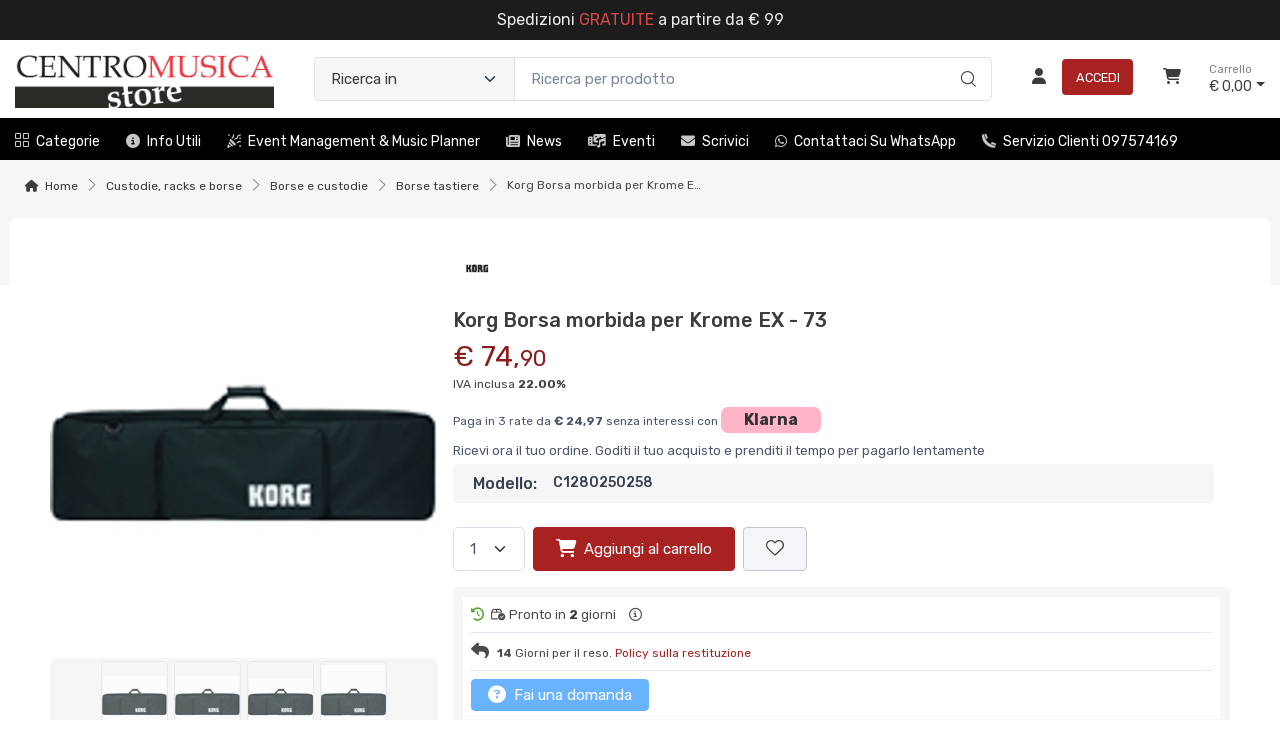

--- FILE ---
content_type: text/html; charset=utf-8
request_url: https://www.centromusicastore.com/korg-borsa-morbida-per-krome-ex-73-SC7TJ3IZ-p
body_size: 62156
content:


<!DOCTYPE html>
<html lang="it">
    <head>
        <script type="text/javascript">
            var start = new Date();
            var staticloader = false;
            var fewsversion = "2.3.0";
            var apiversion = "2.2.1.5";
        </script>



        

        <meta charset="utf-8">
        <title>Korg Borsa morbida per Krome EX - 73</title>
        <meta name="description" content="Korg Borsa morbida per Krome EX - 73. Borsa morbida per krome exed60557cc4... Scopri i nostri prezzi. Risparmia sui prodotti in pronta consegna in tutta Italia. Consegna in 24/48 ore.
80-140:Acquista online in offerta. Spedizione in 24 ore." />
        <meta name="keywords" content="borsa,morbida,per,krome,ex,73,korg,c1280250258,4959112103313,sc7tj3iz" />
        <meta name="author" content="Centro Musica Store®" />
        <link rel="canonical" href="https://www.centromusicastore.com/korg-borsa-morbida-per-krome-ex-73-SC7TJ3IZ-p" />
        <!-- Favicon and Touch Icons-->
        <link rel="icon" type="image/x-icon" href="https://cdn-it02.markeplay.com/media/images/e25287c989ef804456eb9e513d7676f5f186d8e1.jpg?v=1" />
        <link rel="shortcut icon" type="image/x-icon" href="https://cdn-it02.markeplay.com/media/images/e25287c989ef804456eb9e513d7676f5f186d8e1.jpg?v=1" />
        <link media="print" onload="this.media='screen'" onclick="" href="https://it-pkg-001.markeplay.com/pkget/3.0/prj30/main/rootcss?language=it&refhost=www.centromusicastore.com" rel="stylesheet" type="text/css"/>


        <!--PRELOADS-->        
        <link rel="preload" fetchpriority="high" as="image" href="/resources/logo" type="image/png">
        <link rel="preload" fetchpriority="high" as="image" href="/resources/footerlogo" type="image/png">


        <script async type="text/javascript" src="https://unpkg.com/js-datepicker"></script>
            <link media="screen" onload="this.media='all'" rel="stylesheet" type="text/css" href="https://it-pkg-001.markeplay.com/projects/masters/prj30\assets/css/theme.min.css"/>
            <link media="screen" onload="this.media='all'" rel="stylesheet" type="text/css" href="https://it-pkg-001.markeplay.com/projects/masters/prj30\assets/css/custom.css"/>
            <script type="text/javascript" src="https://it-pkg-001.markeplay.com/projects/masters/prj30\js/templatecommon.js"></script>
            <script type="text/javascript" src="https://it-pkg-001.markeplay.com/projects/masters/prj30\js/checkoutscripts.js"></script>
            <link rel="preload" fetchpriority="high" as="image" href="https://cdn-it02.markeplay.com/media/images/e50f105552c10352f9bb3630d85363a387a21fe3/korg-borsa-morbida-per-krome-ex-73.webp?v=1&w=600&h=600">
            
                <meta name="meta" property="og:type" content="og:product" />
            
                <meta name="meta" property="og:title" content="Korg Borsa morbida per Krome EX - 73" />
            
                <meta name="meta" property="og:description" content="Korg Borsa morbida per Krome EX - 73. Borsa morbida per krome exed60557cc4... Scopri i nostri prezzi. Risparmia sui prodotti in pronta consegna in tutta Italia. Consegna in 24/48 ore.
80-140:Acquista online in offerta. Spedizione in 24 ore." />
            
                <meta name="meta" property="og:url" content="https://www.centromusicastore.com/korg-borsa-morbida-per-krome-ex-73-SC7TJ3IZ-p" />
            
                <meta name="meta" property="og:image" content="https://cdn-it02.markeplay.com/media/images/e50f105552c10352f9bb3630d85363a387a21fe3/korg-borsa-morbida-per-krome-ex-73.webp?v=1" />
            
                <meta name="meta" property="product:availability" content="in stock" />
            
                <meta name="meta" property="og:price:amount" content="74.90" />
            
                <meta name="meta" property="og:price:currency" content="EUR" />
            
                <meta name="meta" property="product:price:amount" content="74.90" />
            
                <meta name="meta" property="product:price:currency" content="EUR" />
            
                <script id="ldjsonscript" type="application/ld+json">
                    { "@context" : "https://schema.org/", "@type" : "Product", "name" : "Korg Borsa morbida per Krome EX - 73", "image" : ["https://cdn-it02.markeplay.com/media/images/e50f105552c10352f9bb3630d85363a387a21fe3/korg-borsa-morbida-per-krome-ex-73.webp?v=1", "https://cdn-it02.markeplay.com/media/images/0503c97066d2ffc42ee7a3e5772beb6bc9642068/korg-borsa-morbida-per-krome-ex-73.webp?v=1", "https://cdn-it02.markeplay.com/media/images/49c3c98a0d56265b3629a161d7344d5e405cd971/korg-borsa-morbida-per-krome-ex-73.webp?v=1"], "description" : "Korg Borsa morbida per Krome EX - 73. Borsa morbida per krome exed60557cc4... Scopri i nostri prezzi. Risparmia sui prodotti in pronta consegna in tutta Italia. Consegna in 24/48 ore.\n80-140:Acquista online in offerta. Spedizione in 24 ore.", "sku" : "SC7TJ3IZ", "mpn" : "4959112103313", "brand" : { "@type" : "Brand", "name" : "Korg" }, "offers" : { "@type" : "AggregateOffer", "url" : "https://www.centromusicastore.com/korg-borsa-morbida-per-krome-ex-73-SC7TJ3IZ-p", "priceCurrency" : "EUR", "price" : "74.90", "lowprice" : "74.90", "highprice" : "74.90", "priceValidUntil" : "2026-02-15", "itemCondition" : "https://schema.org/NewCondition", "availability" : "https://schema.org/InStock", "offerCount" : 1 } }
                </script>
            


        <meta name="viewport" content="width=device-width, initial-scale=1">
        <link rel="manifest" href="site.webmanifest">
        
        <script type="text/javascript">
            var baseurl = window.location.protocol + "//" + window.location.hostname + "/";
            var sitelanguages = ['it'];
        </script>
        <div id="mp_trk_area_head" class="d-content">
            <script id='mp-tracker-script-id-1-mp-declare'></script>
<script type='text/javascript'>var mp_trackers = {};</script>
                <script id='mp-tracker-script-id-2-google_tag_manager'></script>

                <!-- Google Tag Manager -->                
                <script>(function(w,d,s,l,i){w[l]=w[l]||[];w[l].push({'gtm.start':
                new Date().getTime(),event:'gtm.js'});var f=d.getElementsByTagName(s)[0],
                j=d.createElement(s),dl=l!='dataLayer'?'&l='+l:'';j.async=true;j.src=
                'https://www.googletagmanager.com/gtm.js?id='+i+dl;f.parentNode.insertBefore(j,f);
                })(window,document,'script','dataLayer','GTM-577VG26');</script>
                <!-- End Google Tag Manager -->
                <script id='mp-tracker-script-id-4-facebook_pixel'></script>
        
<!-- Facebook Pixel Code -->
<script type='text/javascript'>
    facebook_pixel_apikey = '794921534729960';
    mp_trackers['facebook_pixel_apikey'] = '794921534729960';
</script>

<script>
  !function(f,b,e,v,n,t,s)
  {if(f.fbq)return;n=f.fbq=function(){n.callMethod?
  n.callMethod.apply(n,arguments):n.queue.push(arguments)};
  if(!f._fbq)f._fbq=n;n.push=n;n.loaded=!0;n.version='2.0';
  n.queue=[];t=b.createElement(e);t.async=!0;
  t.src=v;s=b.getElementsByTagName(e)[0];
  s.parentNode.insertBefore(t,s)}(window, document,'script','https://connect.facebook.net/en_US/fbevents.js');
  fbq('init', '794921534729960');
  fbq('track', 'PageView');
</script>
<noscript>
  <img height='1' width='1' style='display:none' src='https://www.facebook.com/tr?id=794921534729960&ev=PageView&noscript=1'/>
</noscript>
<!-- End Facebook Pixel Code -->
                <script id='mp-tracker-script-id-6-Matomo'></script>
<!-- Matomo -->
<script>
  var _paq = window._paq = window._paq || [];
  /* tracker methods like "setCustomDimension" should be called before "trackPageView" */
  _paq.push(['trackPageView']);
  _paq.push(['enableLinkTracking']);
  (function() {
    var u="//analytics.markeplay.com/";
    _paq.push(['setTrackerUrl', u+'matomo.php']);
    _paq.push(['setSiteId', '9']);
    var d=document, g=d.createElement('script'), s=d.getElementsByTagName('script')[0];
    g.async=true; g.src=u+'matomo.js'; s.parentNode.insertBefore(g,s);
  })();
</script>
<!-- End Matomo Code -->
                <script id='mp-tracker-script-id-8-COOKIEYES'></script>
<!-- Start cookieyes banner --> <script id="cookieyes" type="text/javascript" src="https://cdn-cookieyes.com/client_data/ac697d19614f30261fe04130/script.js"></script> <!-- End cookieyes banner -->
                            
        </div>



    </head>

    <body class="handheld-toolbar-enabled fixed-menu">
        
            <input type="hidden" id="vdata-statics" value="[base64]/[base64]/[base64]/[base64]/[base64]/[base64]/[base64]/[base64]/[base64]/[base64]/[base64]/[base64]/[base64]/[base64]/[base64]/[base64]/[base64]/[base64]/[base64]/[base64]/[base64]/[base64]/[base64]/[base64]/[base64]/[base64]/[base64]/[base64]/[base64]/[base64]/[base64]/[base64]/[base64]/[base64]/[base64]/[base64]/[base64]/[base64]/[base64]/[base64]/[base64]/[base64]/[base64]/[base64]/[base64]/[base64]/[base64]/[base64]/[base64]/[base64]/[base64]/[base64]/[base64]/[base64]/[base64]/[base64]/[base64]/[base64]/[base64]/[base64]/[base64]/[base64]/[base64]/[base64]/[base64]/[base64]/[base64]/[base64]/[base64]/[base64]/[base64]/[base64]/[base64]/[base64]/[base64]/[base64]/[base64]/[base64]/[base64]/[base64]/[base64]/[base64]/[base64]/[base64]/[base64]/[base64]/[base64]/[base64]/[base64]/[base64]/[base64]/[base64]/[base64]/[base64]/[base64]/[base64]/dj0xIiwiZmF2aWNvbiI6Imh0dHBzOi8vY2RuLWl0MDIubWFya2VwbGF5LmNvbS9tZWRpYS9pbWFnZXMvZTI1Mjg3Yzk4OWVmODA0NDU2ZWI5ZTUxM2Q3Njc2ZjVmMTg2ZDhlMS5qcGc/[base64]/[base64]/[base64]/[base64]/[base64]" />
        



        <div class="d-contents">
            
            <div id="mp_trk_area_body_begin" class="d-contents">
                
            </div>
            
            <div class="d-contents" id="vlayout_application_body_top">      <!--VUE HERE-->                      
                <page-layout :data="data"></page-layout>
            </div>


            <div id="mp_trk_area_body" class="d-contents">
                <script id='mp-tracker-script-id-3-'></script>
        
                <!-- Google Tag Manager (noscript) -->
                <noscript>
                    <iframe src='https://www.googletagmanager.com/ns.html?id=GTM-577VG26' height='0' width='0' style='display:none;visibility:hidden'></iframe>
                </noscript>
                <script type='text/javascript'>
                    mp_trackers['google_tag_manager_key'] = 'GTM-577VG26';
                </script>
                <!-- End Google Tag Manager (noscript) -->
                    <script id='mp-tracker-script-id-5-google_analytics'></script>

<!-- Global site tag (gtag.js) - Google Analytics -->
<script async src='https://www.googletagmanager.com/gtag/js?id=G-PDBR1FC2Q2'></script>
<script>
    window.dataLayer = window.dataLayer || [];
    function gtag(){dataLayer.push(arguments);}
    gtag('js', new Date());
    gtag('config', 'G-PDBR1FC2Q2');

    mp_trackers['google_analytics_key'] = 'G-PDBR1FC2Q2';
</script>
                    <script id='mp-tracker-script-id-7-LivechatHubspot'></script>
<!-- Start of HubSpot Embed Code -->
  <script type="text/javascript" id="hs-script-loader" async defer src="//js-eu1.hs-scripts.com/27239310.js"></script>
<!-- End of HubSpot Embed Code -->
                    
            </div>
            
            <div id="mp_trk_area_footer_begin" class="d-contents">
                
            </div>
            <div class="d-contents" id="vlayout_application_body_center">      <!--VUE HERE-->
                <page-layout-footer :data="data"></page-layout-footer>
            </div>

            <div id="mp_trk_area_footer" class="d-content">
                
            </div>
            
            <div id="mp_trk_area_bottom_begin" class="d-content">
                
            </div>

            <div class="d-contents" id="vlayout_application_body_bottom">      <!--VUE HERE-->
                <page-layout-bottom :data="data"></page-layout-bottom>
            </div>

            <div id="mp_trk_area_bottom" class="d-content">
                
            </div>
        </div>


        <!--SCRIPTS-->
        <script src="https://cdnjs.cloudflare.com/ajax/libs/jquery/3.6.3/jquery.min.js"></script>
        <script src="https://cdnjs.cloudflare.com/ajax/libs/axios/1.4.0/axios.min.js"></script>

        

        <script src="https://feapi-cors-001.markeplay.com/resources/3.0/scripts/common?apiversion=2.2.1.5"></script>
        <script src="https://feapi-cors-001.markeplay.com/resources/3.0/scripts/api?apiversion=2.2.1.5"></script>

        <script src="https://it-pkg-001.markeplay.com/pkget/3.0/prj30/main?apiversion=2.2.1.5&language=it&refhost=www.centromusicastore.com"></script>




        <script id="dynamic_enso_scripts" type="text/javascript">

            function loadScript(src) {
                return new Promise((resolve, reject) => {
                    const script = document.createElement('script');
                    script.src = src;
                    script.onload = () => resolve(src);
                    script.onerror = () => reject(new Error(`Failed to load script: ${src}`));
                    document.head.appendChild(script);
                });
            }

            function initapplication() {
                //console.log("STARTED");
                //console.log(new Date() - start);
                start_vueapp(["#vlayout_application_body_top", "#vlayout_application_body_center", "#vlayout_application_body_bottom"]);
                staticloader = false;
                $("#vlayout_static_content").remove();
                $("#dynamic_enso_scripts").remove();
            }
            //initapplication();





        </script>


        <link media="print" onload="this.media='all'" rel="stylesheet" type="text/css" href="https://cdn-it02.markeplay.com/resources/assets/fontawesome/css/all.min.css"/>
            <link media="print" onload="this.media='all'" rel="stylesheet" type="text/css" href="https://cdn-it02.markeplay.com/resources/assets/fontawesome/css/sharp-solid.min.css"/>
            <script async type="text/javascript" src="https://it-pkg-001.markeplay.com/projects/masters/prj30\assets/js/plupload/js/plupload.full.min.js"></script>
            <script async type="text/javascript" src="https://static-eu.payments-amazon.com/checkout.js"></script>
            
            <script async src="https://cdn.jsdelivr.net/npm/vue/dist/vue.min.js" onload="initapplication()"></script>
        

        <link rel="stylesheet" type="text/css" href="/resources/customcss" />
        <script type="text/javascript" src="/resources/customjs"></script>
    </body>
</html>

--- FILE ---
content_type: text/css
request_url: https://cdn-it02.markeplay.com/resources/assets/fontawesome/css/sharp-solid.min.css
body_size: -77
content:
/*!
 * Font Awesome Pro 6.4.0 by @fontawesome - https://fontawesome.com
 * License - https://fontawesome.com/license (Commercial License)
 * Copyright 2023 Fonticons, Inc.
 */
:host,:root{--fa-style-family-sharp:"Font Awesome 6 Sharp";--fa-font-sharp-solid:normal 900 1em/1 "Font Awesome 6 Sharp"}@font-face{font-family:"Font Awesome 6 Sharp";font-style:normal;font-weight:900;font-display:block;src:url(../webfonts/fa-sharp-solid-900.woff2) format("woff2"),url(../webfonts/fa-sharp-solid-900.ttf) format("truetype")}.fa-solid,.fass{font-weight:900}

--- FILE ---
content_type: image/svg+xml
request_url: https://feapi-cors-001.markeplay.com/assets/img/paymethods/sepa.svg
body_size: 2231
content:
<?xml version="1.0" encoding="utf-8"?>
<!-- Generator: Adobe Illustrator 26.1.0, SVG Export Plug-In . SVG Version: 6.00 Build 0)  -->
<svg version="1.1" id="katman_1" xmlns="http://www.w3.org/2000/svg" xmlns:xlink="http://www.w3.org/1999/xlink" x="0px" y="0px"
	 viewBox="0 0 319.4 137.4" style="enable-background:new 0 0 319.4 137.4;" xml:space="preserve">
<style type="text/css">
	.st0{clip-path:url(#SVGID_00000085220401024466703640000001966421993138652811_);}
	.st1{fill:#26367E;}
	.st2{fill:#FFFFFF;}
	.st3{fill:#FCBD0C;}
</style>
<g>
	<defs>
		<rect id="SVGID_1_" width="319.3" height="137.3"/>
	</defs>
	<clipPath id="SVGID_00000134937701609573760070000013224781156771096723_">
		<use xlink:href="#SVGID_1_"  style="overflow:visible;"/>
	</clipPath>
	<g style="clip-path:url(#SVGID_00000134937701609573760070000013224781156771096723_);">
		<path class="st1" d="M53.2,0C17.8,0,0,17.8,0,53.2v30.9c0,35.5,17.8,53.2,53.2,53.2h212.9c35.5,0,53.2-17.8,53.2-53.2V53.2
			c0-35.5-17.8-53.2-53.2-53.2H53.2L53.2,0z"/>
		<path class="st2" d="M28,52.6c0,2.2,0,3.6,0.7,5.7c0,0.7,0.7,1.4,0.7,2.2c1.5,9.3,5.7,13.6,15,14.3c6.5,0.7,13.6,1.4,20,2.2
			c3.6,0,5.7,2.1,5.7,6.4c0,4.3-1.4,7.2-5.7,7.2H51.6c-4.3,0-5.7-2.2-6.4-8.6H28v6.5c0,0.7,0.7,2.1,0.7,2.8
			c0.7,6.4,5,10.7,11.5,12.2c4.3,0.7,8.6,0.7,12.9,1.4H66c4.3-0.7,7.8-1.4,12.2-2.8c5-1.4,8.6-5,9.3-10.7c0.7-5,0.7-10.7,0.7-15.7
			c-0.7-5.7-3.6-10-9.3-11.5L66,62c-4.3-0.7-8.6-0.7-12.9-0.7c-5,0-6.4-2.1-6.4-6.4c0-5,2.1-6.4,6.4-7.2h7.2c6.4,0,7.8,0.7,8.6,7.2
			v0.7H86v-4.3c0-9.3-4.3-15-14.3-16.5s-20-1.4-30,0.7c-7.9,1.4-11.5,5-12.9,13.6C28.8,50.5,28,51.2,28,52.6L28,52.6z M184.7,104.2
			V85.6h24.4c9.3,0,15.7-5.7,17.2-14.3c0.7-5.7,1.5-11.4,0.7-17.2c-0.7-12.9-7.2-19.3-20-20c-12.2-0.7-24.4-0.7-36.5-0.7
			c-2.8,0-3.6,0.7-3.6,3.6v68C172.6,104.9,179,104.9,184.7,104.2z M184.7,69.8v-20c0,0,1.4-1.4,2.2-1.4h12.9c5,0.7,7.2,2.9,7.2,7.9
			v7.2c0,4.3-1.4,6.4-5.7,6.4H184.7L184.7,69.8z M238.4,104.9c0.7-3.6,1.5-7.9,2.9-11.5c0-0.7,1.4-1.4,2.2-1.4h22.9
			c0.7,0,1.4,1.4,2.2,2.2c1.4,3.6,2.2,7.2,3.6,10.7h19.4c-0.7-1.4-1.4-3.6-2.2-5l-19.3-64.4c0-0.7-1.4-2.2-2.2-2.2h-27.2
			c-2.9,8.6-5,17.2-7.9,25.8c-4.3,15-9.3,30.7-13.6,45.8H238.4z M264.9,79.1h-18.6c2.8-10,5.7-20.8,8.6-30.8h0.7
			C258.4,58.4,262,68.4,264.9,79.1z"/>
		<path class="st3" d="M143.2,93.4c5.7,0,11.5-0.7,14.3-1.4l2.2,10c-2.8,1.5-10,2.9-19.3,2.9c-19.3,0-32.9-8.6-37.3-22.9H90.9
			l4.3-7.9h6.4v-6.4H90.9l3.6-7.9h8.6c5-16.5,20-25.8,39.4-25.8c9.3,0,15.8,1.4,18.6,2.8l-2.8,10c-4.8-1.9-9.9-2.9-15-2.8
			c-12.2,0-21.5,5-25,15h34.4l-3.6,9.3L116.7,67v5.7h31.5l-2.8,7.9h-25.8C123.2,88.4,131.8,93.4,143.2,93.4L143.2,93.4z"/>
	</g>
</g>
</svg>


--- FILE ---
content_type: image/svg+xml
request_url: https://feapi-cors-001.markeplay.com/assets/img/paymethods/postepay.svg
body_size: 6961
content:
<svg xmlns="http://www.w3.org/2000/svg" viewBox="0 0 36 24"><defs><style>.cls-1{fill:#f5e11d;}.cls-2{fill:#0356a2;}</style></defs><title>postepay</title><g id="Layer_2" data-name="Layer 2"><g id="Layer_1-2" data-name="Layer 1"><rect class="cls-1" width="36" height="24" rx="3" ry="3"/><path class="cls-2" d="M5.09713,10.06078a1.49676,1.49676,0,0,1,.56074-.101,1.25775,1.25775,0,0,1,.91874.34494,1.48456,1.48456,0,0,1,.41623.96236,2.66106,2.66106,0,0,1-.0859.93382,2.5769,2.5769,0,0,1-.34493.86167,1.75725,1.75725,0,0,1-.6891.6891,1.75975,1.75975,0,0,1-.77577.24434v-.57419a1.75074,1.75074,0,0,0,.28786-.11491,1.38788,1.38788,0,0,0,.474-.51683,3.12756,3.12756,0,0,0,.30141-.74723,2.44173,2.44173,0,0,0,.07168-.77577,1.05239,1.05239,0,0,0-.25856-.617.79874.79874,0,0,0-.58851-.23.92617.92617,0,0,0-.28786.04314ZM2.55537,15.375l.9909-4.35186c.0293-.17228.05745-.32995.0859-.50261.01509-.17256.02969-.33062.04324-.50289h.68977l-.05774.58889a2.40184,2.40184,0,0,1,.64663-.48829.58361.58361,0,0,1,.14307-.05746v.40239a1.46477,1.46477,0,0,0-.3018.14336,1.45134,1.45134,0,0,0-.45937.54575,3.10573,3.10573,0,0,0-.301.80392,2.56193,2.56193,0,0,0-.07206.76155.76083.76083,0,0,0,.80392.74646,1.22851,1.22851,0,0,0,.33033-.04276v.57419H4.968a1.47836,1.47836,0,0,1-.68911-.158,1.51917,1.51917,0,0,1-.5029-.45975l-.45985,1.9963h-.7604V15.375Zm0,0"/><path class="cls-2" d="M23.52573,10.63545a1.45223,1.45223,0,0,0-.244.02854v-.56007a.81071.81071,0,0,0,.1006-.04276,1.49121,1.49121,0,0,1,.67488-.14374,1.21334,1.21334,0,0,1,.8902.33033,1.43486,1.43486,0,0,1,.37385.94766,2.86426,2.86426,0,0,1-.44553,1.96777,1.66318,1.66318,0,0,1-1.45065.819c-.04237,0-.1005-.01432-.143-.01432v-.74723a.54719.54719,0,0,0,.244-.11482,1.23941,1.23941,0,0,0,.32995-.44553,3.4861,3.4861,0,0,0,.24472-.718,2.24323,2.24323,0,0,0,.05736-.66057.72232.72232,0,0,0-.18649-.474.60046.60046,0,0,0-.44592-.17228Zm-.244.02854a1.0933,1.0933,0,0,0-.58918.53143,2.08908,2.08908,0,0,0-.27249,1.293.90044.90044,0,0,0,.215.55958.60389.60389,0,0,0,.47369.20158.73663.73663,0,0,0,.17295-.02892v.74685a1.33808,1.33808,0,0,1-.56074-.158,1.1134,1.1134,0,0,1-.4732-.48791L21.78769,15.375H20.59521l.9196-4.16459c.11444-.53182.1865-.93383.21542-1.19238h1.07718l-.02854.47369a2.93177,2.93177,0,0,1,.50251-.38808V10.664Zm0,0"/><path class="cls-2" d="M28.00672,12.05718a.18252.18252,0,0,0-.0859-.01432h-.12913a1.79225,1.79225,0,0,0-.503.05746v-.632c.15805-.01431.34494-.01431.53153-.01431h.33024a1.97112,1.97112,0,0,0,.05745-.33062.862.862,0,0,0,.01461-.18621.33649.33649,0,0,0-.14374-.25817.5333.5333,0,0,0-.33024-.08676.592.592,0,0,0-.38778.1153c-.02921.02854-.05736.04276-.07206.08628V9.9891a2.352,2.352,0,0,1,.45985-.02931,2.13474,2.13474,0,0,1,1.14924.24472.94529.94529,0,0,1,.43083.74694,1.1435,1.1435,0,0,1,0,.316c-.0146.1006-.04314.22964-.07244.35954l-.30141,1.32113c-.04314.15806-.057.316-.08628.48867-.01432.17189-.01432.32995-.01432.50222h-1.0914v-.27288c0-.10021.01422-.18659.01422-.28719a1.417,1.417,0,0,1-.48829.44553v-.60388a1.14394,1.14394,0,0,0,.34494-.27287,1.86051,1.86051,0,0,0,.37308-.89059Zm-.718.04314a1.16555,1.16555,0,0,0-.40191.18688.59235.59235,0,0,0-.3164.58889.37076.37076,0,0,0,.12981.30179.40474.40474,0,0,0,.3018.1006.64429.64429,0,0,0,.28671-.05746v.60349l-.02921.01432a1.28515,1.28515,0,0,1-.63136.158,1.22323,1.22323,0,0,1-.83284-.28709,1.06115,1.06115,0,0,1-.35916-.74733,1.12732,1.12732,0,0,1,.54536-1.12032,2.82517,2.82517,0,0,1,1.3072-.37337Zm0-2.11122v.80469a.75888.75888,0,0,0-.11482.28709H26.03963a1.08316,1.08316,0,0,1,.48829-.83313,1.97632,1.97632,0,0,1,.76078-.25865Zm0,0"/><path class="cls-2" d="M29.52982,15.36107l.94766-1.43633L29.788,9.9891h1.17777L31.296,12.69,32.81833,9.9891h1.12109L31.4972,14.08279l-.70371,1.27828Zm0,0"/><path class="cls-2" d="M9.24856,10.3915a.9938.9938,0,0,0-.28681.04237V9.93165a2.98065,2.98065,0,0,1,.3727-.015,1.70454,1.70454,0,0,1,1.09217.33071,1.31953,1.31953,0,0,1,.47369.94766,2.8085,2.8085,0,0,1-.101,1.01972,2.88758,2.88758,0,0,1-.38769.93382,1.7104,1.7104,0,0,1-.71764.64635,2.10064,2.10064,0,0,1-.73263.1865v-.50184a1.0663,1.0663,0,0,0,.31563-.129,1.29659,1.29659,0,0,0,.44515-.47407,2.93475,2.93475,0,0,0,.3164-.819,2.85369,2.85369,0,0,0,.08638-.80431.964.964,0,0,0-.259-.64625.827.827,0,0,0-.61733-.21542Zm-.28681.04276a1.4851,1.4851,0,0,0-.3164.12952,1.68939,1.68939,0,0,0-.45975.53143,2.65714,2.65714,0,0,0-.3018.7897,2.867,2.867,0,0,0-.07168.81891.8657.8657,0,0,0,.25827.58927.87491.87491,0,0,0,.617.21542,1.59912,1.59912,0,0,0,.27355-.02892v.50261c-.10127,0-.2158.01422-.33062.01422a1.60087,1.60087,0,0,1-1.10572-.35877,1.30688,1.30688,0,0,1-.474-.977,2.75953,2.75953,0,0,1,.11443-1.06219,2.852,2.852,0,0,1,.44553-.96265,1.76346,1.76346,0,0,1,.70409-.54613A2.84049,2.84049,0,0,1,8.961,9.93241v.50184Zm0,0"/><path class="cls-2" d="M11.6904,12.64636a.49966.49966,0,0,0-.04352.18621.2459.2459,0,0,0,0,.14412.4212.4212,0,0,0,.18688.34455.81389.81389,0,0,0,.5029.11482,1.24355,1.24355,0,0,0,.70371-.17266.51462.51462,0,0,0,.23012-.47359.39557.39557,0,0,0-.15873-.3018,2.87875,2.87875,0,0,0-.61743-.34494,3.14076,3.14076,0,0,1-.84745-.51683.74625.74625,0,0,1-.27249-.53182.94724.94724,0,0,1,.37376-.84706,1.89526,1.89526,0,0,1,1.16356-.33071,1.96293,1.96293,0,0,1,.9908.20158.70287.70287,0,0,1,.37347.5885v.14374a1.40905,1.40905,0,0,1-.0146.2158h-.7038v-.2158a.4106.4106,0,0,0-.1865-.32995.81828.81828,0,0,0-.47407-.1152.89676.89676,0,0,0-.56.15844.43427.43427,0,0,0-.18688.41623.38827.38827,0,0,0,.15873.27278,2.831,2.831,0,0,0,.63165.35887,3.25554,3.25554,0,0,1,.9049.546.90052.90052,0,0,1,.23012.54536.98414.98414,0,0,1-.45975.9196,2.18626,2.18626,0,0,1-1.3219.373,2.06372,2.06372,0,0,1-1.01972-.22964.84114.84114,0,0,1-.402-.661.55875.55875,0,0,1,0-.21542c.0146-.07206.02892-.15805.04314-.244h.77548v.00067Zm0,0"/><path class="cls-2" d="M16.41525,13.939c-.143.0146-.27211.02844-.38769.04276-.11444,0-.22964.01422-.32985.01422a1.05536,1.05536,0,0,1-.632-.143.54022.54022,0,0,1-.22973-.46052,1.64824,1.64824,0,0,1,.01461-.35877c.01393-.17228.05707-.34417.086-.53153l.44553-1.95316h-.71841l.12913-.5029h.70371l.2012-.8903.76078-.18688-.229,1.07718h.84706l-.11444.5029h-.84783L15.68339,12.589a1.60146,1.60146,0,0,0-.07168.34417.44833.44833,0,0,0-.0146.1865.24572.24572,0,0,0,.11482.23012.62323.62323,0,0,0,.37386.08628,1.612,1.612,0,0,0,.22964-.02892,1.3125,1.3125,0,0,0,.23012-.04314Zm0,0"/><path class="cls-2" d="M18.90071,11.526h.97658c.01461-.12942.02921-.22964.02921-.3017a.399.399,0,0,0,0-.18659.6467.6467,0,0,0-.24434-.48829,1.01906,1.01906,0,0,0-.61733-.1865c-.04324,0-.1006.01461-.14374.01461v-.474h.158a1.969,1.969,0,0,1,1.14924.28671,1.19279,1.19279,0,0,1,.43083.90529,2.40027,2.40027,0,0,1,0,.45975,2.15775,2.15775,0,0,1-.07206.50251h-1.666V11.526Zm0,2.44145V13.3786a1.24454,1.24454,0,0,0,.244-.11482.95521.95521,0,0,0,.37376-.50213H20.366a1.48778,1.48778,0,0,1-.64673.90452,1.86546,1.86546,0,0,1-.81853.30131ZM17.89521,11.526h1.0055v.53143H17.76607a1.37069,1.37069,0,0,0-.07168.33072,2.03493,2.03493,0,0,0-.01422.28671.85443.85443,0,0,0,.25817.56.95308.95308,0,0,0,.632.20158.84274.84274,0,0,0,.33033-.05784v.58889a3.80235,3.80235,0,0,1-.417.02892,1.70334,1.70334,0,0,1-1.0915-.33024,1.28967,1.28967,0,0,1-.44467-.93382,2.97639,2.97639,0,0,1,.1005-1.034,3.55931,3.55931,0,0,1,.38779-.977,1.71187,1.71187,0,0,1,.67479-.60273,1.95374,1.95374,0,0,1,.79008-.21542v.47359a.9217.9217,0,0,0-.5885.28719,1.52046,1.52046,0,0,0-.417.86205Zm0,0"/></g></g></svg>